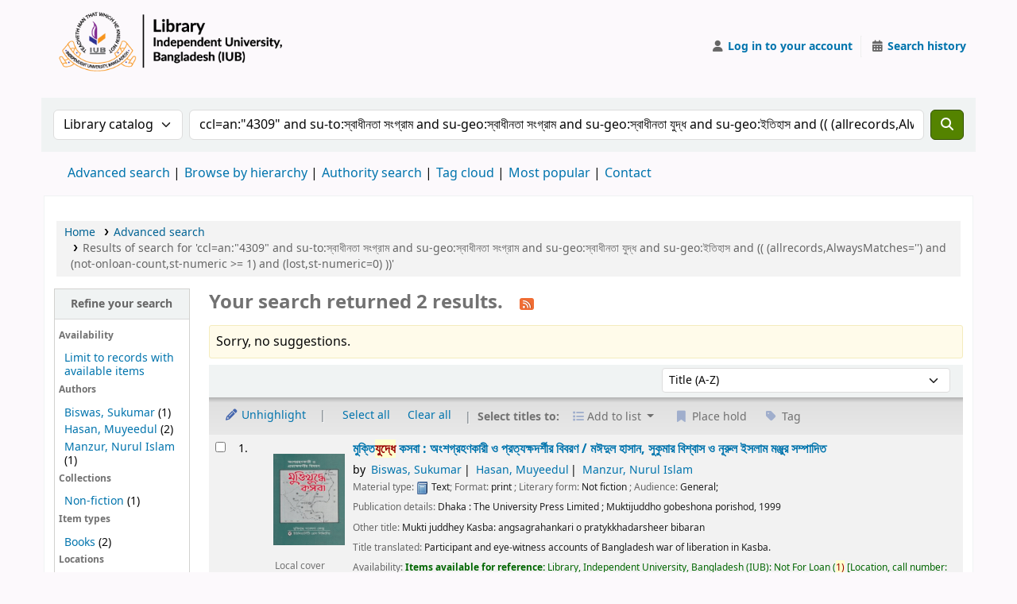

--- FILE ---
content_type: text/javascript
request_url: https://opac.iub.edu.bd/opac-tmpl/bootstrap/js/tags_25.0504000.js
body_size: 1753
content:
if (typeof KOHA == "undefined" || !KOHA) {
    var KOHA = {};
}

/**
* A namespace for Tags related functions.

$.ajaxSetup({
    url: "/cgi-bin/koha/opac-tags.pl",
    type: "POST",
    dataType: "script"
});
*/
KOHA.Tags = {
    add_tag_button: function (bibnum, tag) {
        var mynewtag = "newtag" + bibnum;
        var mytagid = "#" + mynewtag;
        var mydata = {};
        mydata[mynewtag] = tag;
        mydata["csrf_token"] = $('meta[name="csrf-token"]').attr("content");
        mydata["op"] = "cud-add";
        var response; // AJAX from server will assign value to response.
        $.post(
            "/cgi-bin/koha/opac-tags.pl",
            mydata,
            function (data) {
                // alert("AJAX Response: " + data);
                eval(data);
                // alert("counts: " + response["added"] + response["deleted"] + response["errors"]);
                KOHA.Tags.set_tag_status(
                    mytagid + "_status",
                    KOHA.Tags.common_status(
                        response["added"],
                        response["deleted"],
                        response["errors"]
                    )
                );
                if (response.alerts) {
                    alert(response.alerts.join("\n\n"));
                }
            },
            "script"
        );
        return false;
    },
    common_status: function (addcount, delcount, errcount) {
        var cstat = "";
        if (addcount && addcount > 0) {
            cstat += __("Tags added: ") + addcount + ".  ";
        }
        if (delcount && delcount > 0) {
            cstat += __("Tags deleted: ") + delcount + ".  ";
        }
        if (errcount && errcount > 0) {
            cstat += __("Errors: ") + errcount + ". ";
        }
        return cstat;
    },
    set_tag_status: function (tagid, newstatus) {
        $(tagid).html(newstatus);
        $(tagid).show();
    },
    append_tag_status: function (tagid, newstatus) {
        $(tagid).append(newstatus);
        $(tagid).show();
    },
    clear_all_tag_status: function () {
        $(".tagstatus").empty().hide();
    },

    tag_message: {
        tagsdisabled: function (arg) {
            return __("Sorry, tags are not enabled on this system.");
        },
        scrubbed_all_bad: function (arg) {
            return __(
                "Error! Your tag was entirely markup code.  It was NOT added.  Please try again with plain text."
            );
        },
        badparam: function (arg) {
            return __("Error! Illegal parameter") + " " + arg;
        },
        scrubbed: function (arg) {
            return (
                __(
                    "Note: your tag contained markup code that was removed. The tag was added as "
                ) +
                " " +
                arg
            );
        },
        failed_add_tag: function (arg) {
            return (
                __("Error! Adding tags failed at") +
                " '" +
                arg +
                "'. \n" +
                __(
                    "Note: you can only tag an item with a given term once.  Check 'Tags' to see your current tags."
                )
            );
        },
        failed_delete: function (arg) {
            return (
                __("Error! You cannot delete the tag") +
                " '" +
                arg +
                "'. \n" +
                __("Note: you can only delete your own tags.")
            );
        },
        login: function (arg) {
            return __("You must be logged in to add tags.");
        },
    },

    // Used to tag multiple items at once.  The main difference
    // is that status is displayed on a per item basis.
    add_multitags_button: function (bibarray, tag) {
        var mydata = {};
        for (var i = 0; i < bibarray.length; i++) {
            var mynewtag = "newtag" + bibarray[i];
            mydata[mynewtag] = tag;
        }
        mydata["csrf_token"] = $('meta[name="csrf-token"]').attr("content");
        mydata["op"] = "cud-add";
        var response; // AJAX from server will assign value to response.
        $.post(
            "/cgi-bin/koha/opac-tags.pl",
            mydata,
            function (data) {
                eval(data);
                KOHA.Tags.clear_all_tag_status();
                var bibErrors = false;

                // Display the status for each tagged bib
                for (var i = 0; i < bibarray.length; i++) {
                    var bib = bibarray[i];
                    var mytagid = "#newtag" + bib;
                    var status = "";

                    // Number of tags added.
                    if (response[bib]) {
                        var added = response[bib]["added"];
                        if (added > 0) {
                            status = __("Tags added: ") + added + ".  ";
                            KOHA.Tags.set_tag_status(
                                mytagid + "_status",
                                status
                            );
                        }

                        // Show a link that opens an error dialog, if necessary.
                        var errors = response[bib]["errors"];
                        if (errors.length > 0) {
                            bibErrors = true;
                            var errid = "tagerr_" + bib;
                            var errstat =
                                '<a id="' +
                                errid +
                                '" class="tagerror" href="#">';
                            errstat += __("Errors: ") + errors.length + ". ";
                            errstat += "</a>";
                            KOHA.Tags.append_tag_status(
                                mytagid + "_status",
                                errstat
                            );
                            var errmsg = "";
                            for (var e = 0; e < errors.length; e++) {
                                if (e) {
                                    errmsg += "\n\n";
                                }
                                errmsg += errors[e];
                            }
                            $("#" + errid).click(function () {
                                alert(errmsg);
                            });
                        }
                    }
                }

                if (bibErrors || response["global_errors"]) {
                    var msg = "";
                    if (bibErrors) {
                        msg = __("Unable to add one or more tags.");
                    }

                    // Show global errors in a dialog.
                    if (response["global_errors"]) {
                        var global_errors = response["global_errors"];
                        var msg;
                        for (var e = 0; e < global_errors.length; e++) {
                            msg += "\n\n";
                            msg += response.alerts[global_errors[e]];
                        }
                    }
                    alert(msg);
                }
            },
            "script"
        );
        return false;
    },
};
